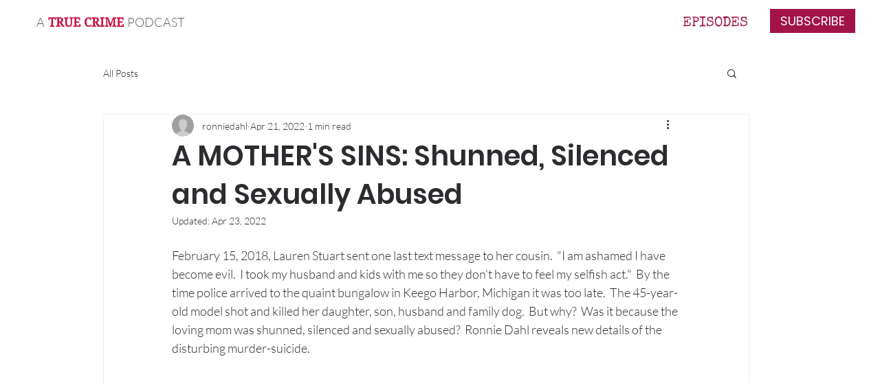

--- FILE ---
content_type: text/css; charset=utf-8
request_url: https://www.crimecastersnetwork.com/_serverless/pro-gallery-css-v4-server/layoutCss?ver=2&id=boapk-not-scoped&items=3580_800_800%7C3423_940_788%7C3322_940_788%7C3470_940_788%7C3577_940_788%7C3506_940_788%7C3293_940_788%7C3534_940_788%7C3475_940_788%7C3423_940_788%7C3552_940_788%7C3517_940_788%7C3318_940_788%7C3534_1732_2062%7C3386_1820_2092%7C3402_3000_3000&container=2216.75_938_1758.515625_720&options=gallerySizeType:px%7CenableInfiniteScroll:true%7CtitlePlacement:SHOW_ON_HOVER%7CimageMargin:5%7CisVertical:false%7CgridStyle:0%7CgalleryLayout:1%7CnumberOfImagesPerRow:0%7CgallerySizePx:300%7CcubeType:fill%7CgalleryThumbnailsAlignment:none
body_size: -104
content:
#pro-gallery-boapk-not-scoped [data-hook="item-container"][data-idx="0"].gallery-item-container{opacity: 1 !important;display: block !important;transition: opacity .2s ease !important;top: 0px !important;left: 0px !important;right: auto !important;height: 274px !important;width: 274px !important;} #pro-gallery-boapk-not-scoped [data-hook="item-container"][data-idx="0"] .gallery-item-common-info-outer{height: 100% !important;} #pro-gallery-boapk-not-scoped [data-hook="item-container"][data-idx="0"] .gallery-item-common-info{height: 100% !important;width: 100% !important;} #pro-gallery-boapk-not-scoped [data-hook="item-container"][data-idx="0"] .gallery-item-wrapper{width: 274px !important;height: 274px !important;margin: 0 !important;} #pro-gallery-boapk-not-scoped [data-hook="item-container"][data-idx="0"] .gallery-item-content{width: 274px !important;height: 274px !important;margin: 0px 0px !important;opacity: 1 !important;} #pro-gallery-boapk-not-scoped [data-hook="item-container"][data-idx="0"] .gallery-item-hover{width: 274px !important;height: 274px !important;opacity: 1 !important;} #pro-gallery-boapk-not-scoped [data-hook="item-container"][data-idx="0"] .item-hover-flex-container{width: 274px !important;height: 274px !important;margin: 0px 0px !important;opacity: 1 !important;} #pro-gallery-boapk-not-scoped [data-hook="item-container"][data-idx="0"] .gallery-item-wrapper img{width: 100% !important;height: 100% !important;opacity: 1 !important;} #pro-gallery-boapk-not-scoped [data-hook="item-container"][data-idx="1"].gallery-item-container{opacity: 1 !important;display: block !important;transition: opacity .2s ease !important;top: 0px !important;left: 279px !important;right: auto !important;height: 274px !important;width: 327px !important;} #pro-gallery-boapk-not-scoped [data-hook="item-container"][data-idx="1"] .gallery-item-common-info-outer{height: 100% !important;} #pro-gallery-boapk-not-scoped [data-hook="item-container"][data-idx="1"] .gallery-item-common-info{height: 100% !important;width: 100% !important;} #pro-gallery-boapk-not-scoped [data-hook="item-container"][data-idx="1"] .gallery-item-wrapper{width: 327px !important;height: 274px !important;margin: 0 !important;} #pro-gallery-boapk-not-scoped [data-hook="item-container"][data-idx="1"] .gallery-item-content{width: 327px !important;height: 274px !important;margin: 0px 0px !important;opacity: 1 !important;} #pro-gallery-boapk-not-scoped [data-hook="item-container"][data-idx="1"] .gallery-item-hover{width: 327px !important;height: 274px !important;opacity: 1 !important;} #pro-gallery-boapk-not-scoped [data-hook="item-container"][data-idx="1"] .item-hover-flex-container{width: 327px !important;height: 274px !important;margin: 0px 0px !important;opacity: 1 !important;} #pro-gallery-boapk-not-scoped [data-hook="item-container"][data-idx="1"] .gallery-item-wrapper img{width: 100% !important;height: 100% !important;opacity: 1 !important;} #pro-gallery-boapk-not-scoped [data-hook="item-container"][data-idx="2"].gallery-item-container{opacity: 1 !important;display: block !important;transition: opacity .2s ease !important;top: 0px !important;left: 611px !important;right: auto !important;height: 274px !important;width: 327px !important;} #pro-gallery-boapk-not-scoped [data-hook="item-container"][data-idx="2"] .gallery-item-common-info-outer{height: 100% !important;} #pro-gallery-boapk-not-scoped [data-hook="item-container"][data-idx="2"] .gallery-item-common-info{height: 100% !important;width: 100% !important;} #pro-gallery-boapk-not-scoped [data-hook="item-container"][data-idx="2"] .gallery-item-wrapper{width: 327px !important;height: 274px !important;margin: 0 !important;} #pro-gallery-boapk-not-scoped [data-hook="item-container"][data-idx="2"] .gallery-item-content{width: 327px !important;height: 274px !important;margin: 0px 0px !important;opacity: 1 !important;} #pro-gallery-boapk-not-scoped [data-hook="item-container"][data-idx="2"] .gallery-item-hover{width: 327px !important;height: 274px !important;opacity: 1 !important;} #pro-gallery-boapk-not-scoped [data-hook="item-container"][data-idx="2"] .item-hover-flex-container{width: 327px !important;height: 274px !important;margin: 0px 0px !important;opacity: 1 !important;} #pro-gallery-boapk-not-scoped [data-hook="item-container"][data-idx="2"] .gallery-item-wrapper img{width: 100% !important;height: 100% !important;opacity: 1 !important;} #pro-gallery-boapk-not-scoped [data-hook="item-container"][data-idx="3"]{display: none !important;} #pro-gallery-boapk-not-scoped [data-hook="item-container"][data-idx="4"]{display: none !important;} #pro-gallery-boapk-not-scoped [data-hook="item-container"][data-idx="5"]{display: none !important;} #pro-gallery-boapk-not-scoped [data-hook="item-container"][data-idx="6"]{display: none !important;} #pro-gallery-boapk-not-scoped [data-hook="item-container"][data-idx="7"]{display: none !important;} #pro-gallery-boapk-not-scoped [data-hook="item-container"][data-idx="8"]{display: none !important;} #pro-gallery-boapk-not-scoped [data-hook="item-container"][data-idx="9"]{display: none !important;} #pro-gallery-boapk-not-scoped [data-hook="item-container"][data-idx="10"]{display: none !important;} #pro-gallery-boapk-not-scoped [data-hook="item-container"][data-idx="11"]{display: none !important;} #pro-gallery-boapk-not-scoped [data-hook="item-container"][data-idx="12"]{display: none !important;} #pro-gallery-boapk-not-scoped [data-hook="item-container"][data-idx="13"]{display: none !important;} #pro-gallery-boapk-not-scoped [data-hook="item-container"][data-idx="14"]{display: none !important;} #pro-gallery-boapk-not-scoped [data-hook="item-container"][data-idx="15"]{display: none !important;} #pro-gallery-boapk-not-scoped .pro-gallery-prerender{height:1696.3310934768315px !important;}#pro-gallery-boapk-not-scoped {height:1696.3310934768315px !important; width:938px !important;}#pro-gallery-boapk-not-scoped .pro-gallery-margin-container {height:1696.3310934768315px !important;}#pro-gallery-boapk-not-scoped .pro-gallery {height:1696.3310934768315px !important; width:938px !important;}#pro-gallery-boapk-not-scoped .pro-gallery-parent-container {height:1696.3310934768315px !important; width:943px !important;}